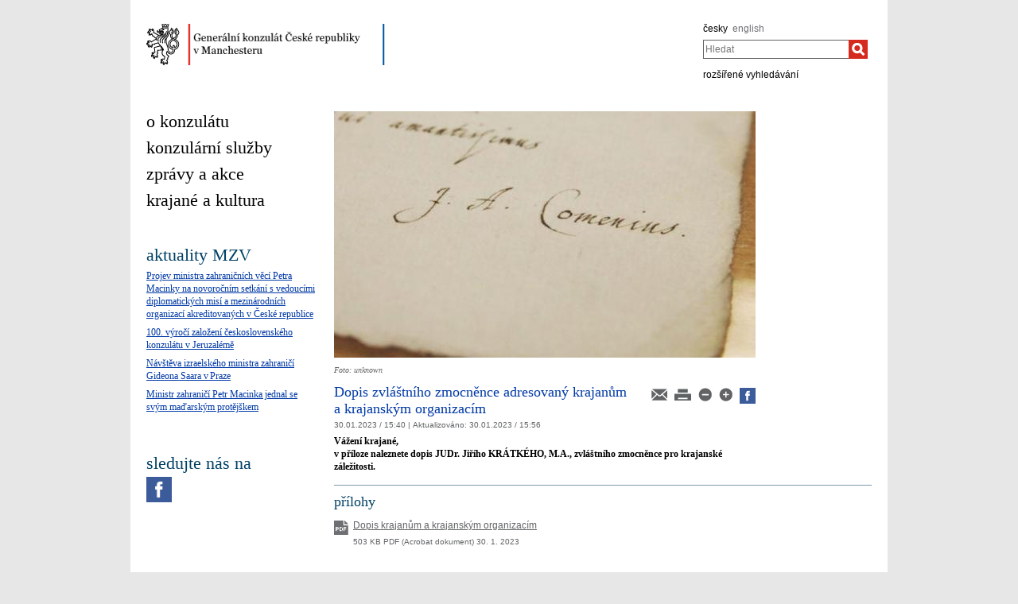

--- FILE ---
content_type: text/html;charset=utf-8
request_url: https://mzv.gov.cz/manchester/cz/dopis_zvlastniho_zmocnence_adresovany.html
body_size: 4648
content:
<!DOCTYPE html PUBLIC "-//W3C//DTD XHTML 1.0 Strict//EN"
	"http://www.w3.org/TR/xhtml1/DTD/xhtml1-strict.dtd">
<!--
main:4941213
primary:3213010
lang:cs
langRoot:3213010
isRtl:false -->
<html xmlns="http://www.w3.org/1999/xhtml" xml:lang="cs" lang="cs">
<head>

	<meta http-equiv="Content-type" content="text/html; charset=UTF-8" />
	<meta name="google-site-verification" content="HbfWNayKPg8PhQ3W-VPFL39p9bHEYjf6OPt6q1qveGQ" />
<meta property="og:url" content="https://mzv.gov.cz/manchester/cz/dopis_zvlastniho_zmocnence_adresovany.html" />
		<meta property="og:type" content="article" />
		<meta property="og:title" content="Dopis zvláštního zmocněnce adresovaný krajanům a krajanským organizacím" />
		<meta property="og:description" content="Vážení krajané,&lt;br/&gt;
v příloze naleznete dopis JUDr. Jiřího KRÁTKÉHO, M.A., zvláštního zmocněnce pro krajanské záležitosti." />
<meta property="og:image" content="https://mzv.gov.cz/public/74/f8/e5/4941225_2988640__4924455_2978510__4183374_2546352_Comenius__1_.jpg" />

	
	<title>Generální konzulát České republiky v Manchesteru</title>
	<link rel="stylesheet" href="https://mzv.gov.cz/static/774-1-MZV/cz/resources/-logic-zastupitelske_urady-shared-resources-print_css.css?_linkv=1442194711387" type="text/css" media="print" />
	<link rel="stylesheet" href="https://mzv.gov.cz/static/774-1-MZV/cz/resources/-logic-zastupitelske_urady-shared-resources-reset_css.css?_linkv=1484918742373" type="text/css" media="screen" />
	<link rel="stylesheet" href="https://mzv.gov.cz/static/774-1-MZV/cz/resources/-logic-zastupitelske_urady-shared-resources-default_css.css?_linkv=1519911734200" type="text/css" media="screen" />
	<link rel="stylesheet" href="https://mzv.gov.cz/static/774-1-MZV/cz/resources/-logic-zastupitelske_urady-shared-resources-screen_css.css?_linkv=1733485312249" type="text/css" media="screen" />
	<link rel="stylesheet" href="https://mzv.gov.cz/static/774-1-MZV/cz/resources/-logic-mzv-resources-algoliasearch_css.css?_linkv=1733413237128" type="text/css" media="screen" />
	<link rel="stylesheet" href="https://mzv.gov.cz/static/774-1-MZV/cz/resources/-logic-mzv-resources-content_slider_css.css?_linkv=1442194711387" type="text/css" media="screen" />
	<!--<link rel="stylesheet" type="text/css" href="https://cdn.jsdelivr.net/npm/instantsearch.js@2.3.0/dist/instantsearch.min.css">
    <link rel="stylesheet" type="text/css" href="https://cdn.jsdelivr.net/npm/instantsearch.js@2.3.0/dist/instantsearch-theme-algolia.min.css">-->
<script type="text/javascript" src="/public/e0/8e/70/468224_348497_contentslider.js"></script>
	<script type="text/javascript" src="/public/39/d6/81/412481_323806_mootools.v1._11.js"></script>
	<script type="text/javascript" src="/public/c4/33/9/219448_348512_rotateSlidCom.js"></script>
	<script type="text/javascript" src="/public/d0/a0/52/223971_1912674_functions.js"></script>
	<script type="text/javascript" src="/public/a3/10/b5/297997_192886_events.js"></script>
	<!--[if IE 6]>
		<script type="text/javascript" src="/public/36/b4/2f/84469_14505_data"></script>
	<![endif]-->
	<!--[if lt IE 7]>
		<script defer type="text/javascript" src="/public/c0/57/ef/219408_18349_pngfix.js"></script>
	<![endif]-->
	
<script type="text/javascript" src="/public/89/e6/5f/455909_3008526_slimboxNew.js"></script>
	<script type="text/javascript" src="/public/c0/e9/f9/312010_1928505_clock.js"></script>
	<link rel="stylesheet" href="https://mzv.gov.cz/static/774-1-MZV/cz/resources/-logic-zastupitelske_urady-shared-resources-slimbox_css.css" type="text/css" media="screen"/>
	<link rel="stylesheet" href="https://mzv.gov.cz/static/774-1-MZV/cz/resources/-logic-mzv-resources-events__css.css" type="text/css" media="screen"/>
	<link rel="shortcut icon" href="/public/8b/aa/9e/495392_591614_favicon.ico" />
<!--[if lt IE 8]>
		<link rel="stylesheet" href="https://mzv.gov.cz/static/774-1-MZV/cz/resources/-logic-zastupitelske_urady-shared-resources-ielt8_css.css" type="text/css"/>
	<![endif]-->

<script type='text/javascript' src='//www.google.com/jsapi'></script>

</head>
<script src="/public/88/59/84/1221237_3244600_jquery.js"></script>
<script>window.jQuery || document.write('<script src="/public/88/59/84/1221237_3244600_jquery.js"><\/script>')</script>
<script>
jQuery.noConflict();
</script>
<script src="/public/34/34/b6/1221235_1931192_tdi_bundle.min_1._7._6.js"></script>


<script type="text/javascript" src="/public/3f/58/a0/2753009_1890150_algoliasearch"></script>
	<script type="text/javascript" src="/public/c4/e/41/2753011_1890157_autocomplete"></script>
	<script type="text/javascript" src="/public/48/2e/14/2753013_1890161_instantsearch"></script>
<body id="homepage" class="alt_design article_view">
<div id="cookie-notification">
	<p>Tato webová stránka pro správné zobrazení obsahu používá technologie Cookies a JavaScript. Doporučujeme tyto technologie ve vašem prohlížeči aktivovat. V případě nesprávného zobrazení obsahu stránek si požadované informace můžete vyžádat emailem na wwwadmin@mzv.cz </p>
</div><div id="main_container">
	<header id="header_container" >
<div class="logo">
			<h1 id="logo">
<a href="/manchester/cz/index.html" title="Generální konzulát České republiky v Manchesteru"><img src="/public/9c/b0/a1/3335866_2091827_manchester_cz.png" alt="Generální konzulát České republiky v Manchesteru" /></a>
</h1>
		</div>
<div class="hidden_navigation">
			<a href="#menu_container">Přejít na menu</a>,
			<a href="#content">Přejít na obsah</a>
		</div>
		<hr class="hidden"/>
		<div id="tools">
<h2 class="hidden">Jazyk</h2>
<p id="languages">
<a href="/manchester/cz/index.html" aria-label="česky">
česky</a>&nbsp;
			<span class="hidden">, </span>
<a href="/manchester/en/index.html" class="noactive" aria-label="english">
english</a>&nbsp;
			
</p>
<hr class="hidden"/><style>
      .algolia-autocomplete {
        width: 30%;
      }
      .algolia-autocomplete .aa-input, .algolia-autocomplete .aa-hint {
        width: 100%;
      }
      .algolia-autocomplete .aa-hint {
        color: #999;
      }
      .algolia-autocomplete .aa-dropdown-menu {
        margin-top:20px;
        width: 100%;
        background-color: #fff;
        border: 1px solid #999;
        box-shadow: 0px 0px 5px 2px #888888;
        overflow:hidden;
      }
      .algolia-autocomplete .aa-dropdown-menu .aa-suggestion {
        cursor: pointer;
        margin: 5px 4px;
        padding:4px;
      }
      .algolia-autocomplete .aa-dropdown-menu .aa-suggestion.aa-cursor {
        background-color: #d1d1d1;
      }
      .algolia-autocomplete .aa-dropdown-menu .aa-suggestion em {
        font-weight: bold;
        font-style: normal;
      }
    </style>
<h2 class="hidden">Hledat</h2>

<form action="/manchester/cz/index$281064.html?search=true" method="get" id="search-form">
	<div>
		<input type="hidden" name="search" value="true">
		<label for="hledej">Hledat</label>
		<div>
			<input type="text" class="text" id="hledej" name="text" placeholder="Hledat"/>
			<input type="submit" class="submit" value="" aria-label="Hledat"/>	
		</div>
		<a href="/manchester/cz/index.html?search=true">rozšířené vyhledávání</a>
	</div>
</form>

<script>
jQuery(document).ready(function ($) {
	  var client = algoliasearch('U596TMOUN6', '035474b9212c0746ed4b976d0405b230');
      var index = client.initIndex('mzvIndex');
    $('#hledej').autocomplete({ hint: false, appendTo:"#main_container"}, [
        {
          source: $.fn.autocomplete.sources.hits(index, { hitsPerPage: 5, filters:'lang:"cz"' }),
          displayKey: 'title',
          templates: {
            suggestion: function(suggestion) {
              return suggestion._highlightResult.title.value;
            }
          }
        }
    ])
    .on("autocomplete:selected", function(){
      $("#search-form").submit();
    });
});
</script><hr class="hidden"/>
		</div>
	</header><div id="content_container">
<div id="content_inner">
<div id="content">
<article class="article ">
<a href="/public/b1/ee/77/4941217_2988640__4924455_2978510__4183374_2546352_Comenius__1_.jpg" title="Dopis zvláštního zmocněnce adresovaný krajanům a krajanským organizacím" rel="lightbox[krajane]">
					<img class="article_foto" src="/public/32/8f/ed/4941227_2988640__4924455_2978510__4183374_2546352_Comenius__1_.jpg" alt="na_celou_sirku" width="530" />	
				</a>
<div class="autor">Foto: unknown</div>
			<div class="reset"></div>
<div class="article_tools noprint ">
<a href="/manchester/cz/dopis_zvlastniho_zmocnence_adresovany.html?notify=1" title="Upozornění na článek">
        <img src="/public/47/91/a9/219742_570301_mail.png" alt="Upozornění na článek"/>
</a>
<a href="#" onclick="print(); return false;" class="noprint">
	<img src="/public/b2/9d/11/84467_694862_print.png" alt="Tisknout" title="Tisknout"/>
</a>
<a href="#" onclick="decreaseFontSize('article_content'); return false;" title="Zmenšit písmo">
        <img src="/public/ed/73/fd/223984_570299_minus.png" alt="Zmenšit písmo"/>
</a>
<a href="#" onclick="increaseFontSize('article_content'); return false;" title="Zvětšit písmo">
        <img src="/public/d4/b1/d6/223986_570300_plus.png" alt="Zvětšit písmo"/>
</a>


<a target="_blank" href="http://www.facebook.com/share.php?u=http://www.mzv.cz//manchester/cz/dopis_zvlastniho_zmocnence_adresovany.html&title=Dopis zvláštního zmocněnce adresovaný krajanům a krajanským organizacím"><img src="/public/37/ef/e2/2027556_1552952_facebook_dreamstale25.png" alt="Facebook logo"  width="20"></a>
</div>

<div class="article_content">

<h2 class="article_title">Dopis zvláštního zmocněnce adresovaný krajanům a krajanským organizacím</h2>
<p class="articleDate">30.01.2023 / 15:40  
| <span class="updated">
	Aktualizováno:

	<span class="time">
30.01.2023 / 15:56</span>
</span> 
</p>
		<span class="reset"></span>
		
<p class="article_perex">Vážení krajané,<br/>
v příloze naleznete dopis JUDr. Jiřího KRÁTKÉHO, M.A., zvláštního zmocněnce pro krajanské záležitosti.</p>
</div>

<div id="attachments">
<h2 class="box_title">přílohy</h2>
<div class="attachments">
	
	<div class="attachment">
		<p>
			<a class="pdf" href="/file/4941215/Dopis_zvl._zmocnence_adresovany_krajanum_a_krajanskym_organizacim_2023.pdf" title="Dopis krajanům a krajanským organizacím"><span>Dopis krajanům a krajanským organizacím</span></a>
			<span class="hidden noprint">-</span>
			<span class="noprint">503&nbsp;KB PDF (Acrobat dokument) 30. 1. 2023</span>
			<small class="hidden"><br/>https://mzv.gov.cz/file/4941215/Dopis_zvl._zmocnence_adresovany_krajanum_a_krajanskym_organizacim_2023.pdf</small>
		</p>
	</div></div>
</div>

</article>
	
	<hr class="hidden"/>
</div>
<div id="menu_container" class="noprint">
	<ul id="menu">
<li >
				<!--test-->
<a href="/manchester/cz/o_konzulatu/index.html" class="" >
<span>o konzulátu</span>
</a>
			</li>
<li >
				<!--test-->
<a href="/manchester/cz/konzularni_a_vizove_informace/index.html" class="" >
<span>konzulární služby</span>
</a>
			</li>
<li >
				<!--test-->
<a href="/manchester/cz/aktuality/index.html" class="" >
<span>zprávy a akce</span>
</a>
			</li>
<li >
				<!--test-->
<a href="/manchester/cz/krajane_a_kultura/index.html" class=" last" >
<span>krajané a kultura</span>
</a>
			</li>
</ul> 
	<hr class="hidden"/>
</div>



<aside id="left_sidebar" class="noprint">
<div class="box_content" id="aktuality_mzv">	
<h2 class="box_title">aktuality MZV</h2>
<section class="simple_article_list">
<article class="article">
	<p><a href="https://mzv.gov.cz/jnp/cz/o_ministerstvu/archivy/clanky_a_projevy_ministru/clanky_a_projevy_ministra_macinky_2026/projev_ministra_zahranicnich_veci_petra.html">Projev ministra zahraničních věcí Petra Macinky na novoročním setkání s vedoucími diplomatických misí a mezinárodních organizací akreditovaných v České republice</a></p>
</article><article class="article">
	<p><a href="https://mzv.gov.cz/jnp/cz/udalosti_a_media/tiskove_zpravy/x100_vyroci_prvniho_ceskoslovenskeho.html">100. výročí založení československého konzulátu v Jeruzalémě</a></p>
</article><article class="article">
	<p><a href="https://mzv.gov.cz/jnp/cz/udalosti_a_media/tiskove_zpravy/navsteva_izraelskeho_ministra_zahranici.html">Návštěva izraelského ministra zahraničí Gideona Saara v Praze </a></p>
</article><article class="article last_article">
	<p><a href="https://mzv.gov.cz/jnp/cz/udalosti_a_media/tiskove_zpravy/ministr_zahranici_petr_macinka_jednal_se.html">Ministr zahraničí Petr Macinka jednal se svým maďarským protějškem</a></p>
</article></section>
</div>		
<div class="box_content last" id="social_networks">	
<h2 class="box_title">sledujte nás na</h2>
<div class="socialIcon">
		<a href="https://www.facebook.com/CZCGManchester" title="Facebook Generální konzulát České republiky v Manchesteru"><img src="/public/3/90/9d/772077_1551985_facebook_dreamstale25.png" alt="Facebook Generální konzulát České republiky v Manchesteru" /></a>
	</div>
</div>		
<hr class="hidden"/>
</aside> 
</div>
<div class="reset">&nbsp;</div>
		</div>

<footer id="footer_container">
			<p>
				<a href="http://www.mzv.cz">MZV ČR</a>
<span class="separator noprint">|</span>
					<a href="/manchester/cz/webmaster.html" class="noprint">
						<span>Webmaster</span>
					</a>
<span class="separator noprint">|</span>
					<a href="/manchester/cz/kontakty.html" class="noprint">
						<span>Kontakty</span>
					</a>
<span class="separator noprint">|</span>
					<a href="/manchester/cz/mapa_stranek.html" class="noprint">
						<span>mapa stránek</span>
					</a>
<span class="delimiter noprint">|</span>
				<a href="?force_format=mobile" class="full">Mobilní verze</a>
				<span class="delimiter noprint">|</span>
				<a href="/manchester/cz/rss.html" class="noprint">RSS</a>
			</p>
		</footer>
</div>
<p class="hidden"><a href="http://www.toplist.cz/"><img src="https://toplist.cz/count.asp?id=27521&amp;logo=blank" alt="TOPlist" /></a></p>
<script type="text/javascript">
	document.write(unescape("%3Cscript src='https://ssl.google-analytics.com/ga.js' type='text/javascript'%3E%3C/script%3E"));
	document.write(unescape("%3Cscript src='/public/11/43/10/272247_304713_google_analytics.js' type='text/javascript'%3E%3C/script%3E"));
</script><script type="text/javascript" src="/public/ea/1d/ec/1583403_2841264_cookie_notification.js"></script>
	<script type="text/javascript" src="/public/c1/ae/68/1254117_1199650_carousel.js"></script>
<!-- monitoring
__ETN_.O.K.__
// monitoring -->
</body>
<!-- main:4941213 primary:3213010 -->
</html>
